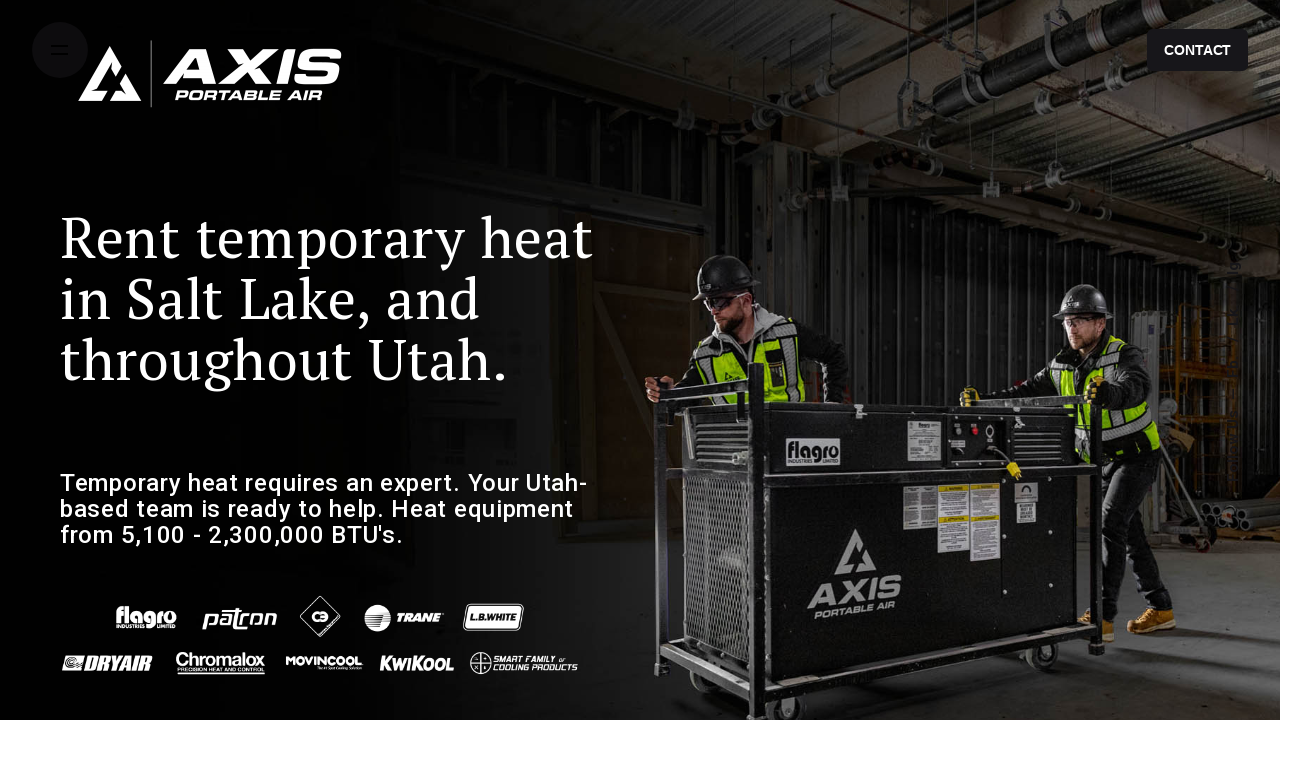

--- FILE ---
content_type: text/css
request_url: https://www.axisair.com/wp-content/themes/ohio-child/style.css?ver=6.7.1
body_size: 2617
content:
/*!
Theme Name: Ohio-Child
Theme URI: http://ohio.colabr.io/
Author: Colabrio
Author URI: http://colabr.io/
Description: Ohio is a WordPress theme bundled with premium plugins to build a modern and functional website.
Version: 1.0.0
License: GNU General Public License v2 or later
License URI: http://www.gnu.org/licenses/gpl-2.0.html
Template: ohio
Text Domain: ohio-child
Tags: ajax, customizer, ecommerce, portfolio, minimal, page builder, responsive, multipurpose, shop, store, woocommerce, wpml

This theme, like WordPress, is licensed under the GPL.
Use it to make something cool, have fun, and share what you've learned with others.

Normalizing styles have been helped along thanks to the fine work of
Nicolas Gallagher and Jonathan Neal http://necolas.github.com/normalize.css/
*/

/*---------------------------------
### Buttons: primary
---------------------------------*/
.btn:not(.btn-link):hover, .btn:not(.btn-link):active {
  color: #fff;
  background-color: #1947ba;
  border-color: #1947ba;
  opacity: .9; }


.breadcrumbs {
	padding-top: 0 !important;
}

.am-spec-sheet {
	border-bottom: 1px solid #e5e5e5;
	display: block;
}

.am-spec-sheet h5 {
	margin-bottom: 15px;
}

.am-key-data-heading {
	margin-bottom: 0.5em;
}

.am-key-data th {
	text-align: left;
}

.single-product-tabs,
.woo-c_related,
.woo_c-product-details-label {
	display: none !important;
}

.am-related-products .woo-c_related {
	display: block !important;
}

.am-product-details {
	margin-bottom: 50px;
}

@media ( min-width: 992px ) {
	.am-product-details {
		margin-top: 100px;
		margin-top: 50px;
	}
}

.am-catalog-wrap {
	background-color: #000;
	padding-top: 50px;
}

.am-catalog-wrap img {
	height: auto;
	width: 100%;
}

.am-catalog-wrap .page-container {
	max-width: 1300px;
}

@media ( max-width: 1024px ) {
    .am-catalog-wrap .page-container {
        max-width: 1025px;
    }
}

@media ( max-width: 767px ) {
    .am-catalog-wrap .page-container {
        max-width: 768px;
    }
}

@media screen and ( min-width: 1025px ) and ( max-width: 1440px ) {
  .am-catalog-wrap .page-container {
    max-width: 1260px;
  }
}

.am-catalog-wrap .page-container .btn-elementor-colored {
  background-color: #fff;
  border-color: #fff;
}

.am-catalog-wrap .page-container .btn-elementor-colored span {
  color: #000;
}

.am-catalog-wrap hr {
	background-color: rgba( 136, 136, 136, 0.8 );
	margin-bottom: 50px;
	margin-top: 20px;
}

body.single-product .woo_c-product {
	padding-bottom: 0 !important;
}

body.post-type-archive-product .site-header.header-2,
body.tax-product_cat .site-header.header-2 {
  position: relative;
}

.site-header.header-2 .header-wrap,
.site-header.header-1 .header-wrap {
	padding-left: 0 !important;
	padding-right 0 !important;
	margin: 0 40px;
}

@media ( max-width: 767px ) {
    .site-header.header-2 .header-wrap,
	.site-header.header-1 .header-wrap {
        margin: 0;
    }
}

@media screen and ( max-width: 1440px ) and ( min-width: 1025px ) {
	.site-header.header-2 .header-wrap,
	.site-header.header-1 .header-wrap {
		margin: 0 30px;
	}
}

.site-header:not( .mobile-header ).header-4 {
  opacity: 1 !important;
}

.page-id-18839 .clb-hamburger-holder ._shape {
	color: #fff;
}

.site-footer .page-container {
  max-width: 1300px;
}

@media screen and ( max-width: 1440px) and (min-width: 1025px ) {
  .site-footer .page-container {
    max-width: 1260px;
  }
}

@media screen and ( max-width: 1366px ) {
  .site-footer .page-container {
    max-width: 1190px;
  }
}

.site-header.mobile-header .main-nav .nav-item a {
  text-transform: uppercase;
}

#mega-menu-wrap > ul .current-menu-item > a,
.main-nav .nav-item.active-main-item > .menu-link {
  -webkit-text-fill: #000;
  color: #000 !important;
}

@media ( max-width: 767px ) {
	#mega-menu-wrap a {
  		-webkit-text-stroke: 1px #fff;
	}
}

.header:not(.-sticky):not(.-mobile) .menu-optional > li > a.btn {
  font-weight: 600 !important;
}

.page-id-20722 .clb-page-headline h1 {
  display: none !important;
}

[data-id="3200820"] .elementor-column-wrap {
  padding: 0 !important;
}

/*
#about-cards .banner-subtitle::after {
  background: #1847ba;
  display: block;
  content: '';
  height: 1px;
  margin-top: 17px;
  transition: width 1s;
  width: 1px;
}

#about-cards .elementor-widget.animated .banner-subtitle::after {
  width: 100%;
}
*/

#about-cards .banner-title {
  
}

#about-cards .banner-title span,
.am-blue-highlight span {
  background: linear-gradient( to bottom, rgba( 24, 71, 186, 0 ) 0%, rgba( 24, 71, 186, 0 ) 49%, rgba( 24, 71, 186, 1 ) 50%, rgba( 24, 71, 186, 1 ) 83%, rgba( 24, 71, 186, 0 ) 83% );
  display: inline-block;
  font-weight: inherit;
  margin-left: -0.1em;
  margin-right: -0.1em;
  padding-left: 0.1em;
  padding-right: 0.1em;
  position: relative;
}


@media screen and ( max-width: 767px ) {
  #contact-list * {
    text-align: center !important;
  }
	
	.page-id-18839 .clb-slider-pagination {
		display: none !important;
	}
}

/*
.page-id-22741 .clb-hamburger-holder ._shape {
	background-color: #fff;
}
*/

.am-product-details br + br {
	display: none;
}

.woo-message-box {
	display: none !important;
}

.product_meta .woo-c_product_category {
	display: none;
}

.btn-optional-holder .btn {
	font-weight: 700 !important;
}

#menu-primary .main-menu-link {
	font-weight: 700 !important;
}

@media screen and ( min-width: 768px ) {
  	.page-id-18839 #masthead:not(.header-fixed) .mega-menu-item.menu-item-depth-0 > a {
    color: #fff !important;
  }
}

.site-header.mobile-header .mbl-overlay .close-bar .ion {
	background: #fff;
}

.page-id-18839 .site-header:not(.header-fixed) .clb-hamburger .clb-hamburger-holder ._shape {
	color: #fff;
}

.site-header:not(.header-fixed):not(.mobile-header) .menu > li > a {
	font-weight: 600 !important;
}

@media screen and ( min-width: 768px ) {
	.main-nav-container .am-hide-main {
		display: none !important;
	}
}

@media screen and ( min-width: 768px ) {
	.am-border-left {
		border-left: 1px solid #e5e5e5;
	}
}

@media screen and ( max-width: 768px ) {
	/*
	#masthead .btn-optional-holder {
		margin-left: 31px;
	}
	*/
	
	.site-header .site-branding {
		margin-left: -20px !important;
	}
	
	.clb-slider-nav-btn {
		right: auto;
		left: 0;
	}
}

.page-id-18839 #masthead .btn-optional {
	background: #fff;
	color: #000;
	border-color: #fff;
}

.page-id-26176 .page-container.top-offset,
.page-id-26431 .page-container.top-offset,
.page-id-26429 .page-container.top-offset,
.page-id-26430 .page-container.top-offset,
.page-id-26428 .page-container.top-offset {
	padding-bottom: 0 !important;
	padding-top: 0 !important;
}

@media screen and (max-width: 768px) {
  .clb__alignment_reset .btn-wrap {
    text-align: center;
  }
}

.am-seo-title {
  font-size: calc(19px + 1 * ( (100vw - 576px) / 1024));
  line-height: 1.3;
  margin-bottom: 0;
}

.tax-product_cat .term-description h1,
.post-type-archive-product .term-description h1 {
  font-size: 46px;
}

.tax-product_cat .term-description h1 ~ h2,
.tax-product_cat .term-description h1 ~ h3,
.tax-product_cat .term-description h1 ~ h4,
.tax-product_cat .term-description h1 ~ h5,
.post-type-archive-product .term-description h1 ~ h2,
.post-type-archive-product .term-description h1 ~ h3,
.post-type-archive-product .term-description h1 ~ h4,
.post-type-archive-product .term-description h1 ~ h5 {
  font-size: 20px;
  font-weight: normal;
  max-width: 700px;
  margin-left: auto;
  margin-right: auto;
}

.tax-product_cat .term-description,
.post-type-archive-product .term-description {
  margin-bottom: 50px;
}

.product.virtual * {
  cursor: default !important;
}

.product.virtual .product-buttons {
  display: inline-block !important;
}

.project-page-content .project-description + .btn.btn-link {
  display: none;
}

/* Forms */
.gform_wrapper.gravity-theme input[type=color], .gform_wrapper.gravity-theme input[type=date], .gform_wrapper.gravity-theme input[type=datetime-local], .gform_wrapper.gravity-theme input[type=datetime], .gform_wrapper.gravity-theme input[type=email], .gform_wrapper.gravity-theme input[type=month], .gform_wrapper.gravity-theme input[type=number], .gform_wrapper.gravity-theme input[type=password], .gform_wrapper.gravity-theme input[type=search], .gform_wrapper.gravity-theme input[type=tel], .gform_wrapper.gravity-theme input[type=text], .gform_wrapper.gravity-theme input[type=time], .gform_wrapper.gravity-theme input[type=url], .gform_wrapper.gravity-theme input[type=week], .gform_wrapper.gravity-theme select, .gform_wrapper.gravity-theme textarea {
  min-height: 50px;
}





/*--- Footer changes ----*/
li#text-2 br,li#text-3 br {
    display: none;
}
.column-one ul {
    align-items: baseline;
}
li#text-2 a,li#text-3 a {
    width: 49%; vertical-align: top;
    display: inline-block;
}
#custom_html-20 h3.title.widget-title + div.textwidget {
    display: inline-block;
    margin-left: 20px;
}
#custom_html-20 h3.title.widget-title {
    display: inline-block;
}
.column-one.vc_col-lg-4.vc_col-md-4.vc_col-sm-6.widgets-column {
    width: 100%;
}
.widgets .column-five {
    border-top: 1px solid #222;
    border-bottom: 1px solid #222;
}
.column-five .textwidget a {
    margin: 0 26px 10px 0;
    display: inline-block;
}
.site-footer .widgets{padding-bottom:0;}
.site-footer .widgets {padding-top: 40px;}

.site-footer .widgets > div {
    padding-left: 22px;
    padding-right: 22px;
}
.column-one ul { display: grid; grid-template-columns: 1fr 1fr; grid-column-gap: 32px; grid-row-gap: 12px; margin: 0 0 32px; }

.column-one { width: 62.66%; margin-right: 100px; }

.column-five { border-top: 1px solid #fff; margin: 48px 0 0; padding: 34px 0 0; }

.column-five .textwidget a { margin:     margin: 0 26px 10px 0;
    display: inline-block; }


@media (max-width: 768px) {
	
	.site-footer .widgets > div.column-three, .site-footer .widgets > div.column-four  { padding-top: 42px; }
	
	.column-one { width: 100%; margin-right: 100px; }
	 
	
}


@media (max-width: 600px) {
	
	
	.column-one ul { grid-template-columns: 1fr; }
	
	
}

/*--- Footer changes Ends -----*/

--- FILE ---
content_type: text/css
request_url: https://www.axisair.com/wp-content/themes/ohio-child/style.css?ver=3.3.9
body_size: 2652
content:
/*!
Theme Name: Ohio-Child
Theme URI: http://ohio.colabr.io/
Author: Colabrio
Author URI: http://colabr.io/
Description: Ohio is a WordPress theme bundled with premium plugins to build a modern and functional website.
Version: 1.0.0
License: GNU General Public License v2 or later
License URI: http://www.gnu.org/licenses/gpl-2.0.html
Template: ohio
Text Domain: ohio-child
Tags: ajax, customizer, ecommerce, portfolio, minimal, page builder, responsive, multipurpose, shop, store, woocommerce, wpml

This theme, like WordPress, is licensed under the GPL.
Use it to make something cool, have fun, and share what you've learned with others.

Normalizing styles have been helped along thanks to the fine work of
Nicolas Gallagher and Jonathan Neal http://necolas.github.com/normalize.css/
*/

/*---------------------------------
### Buttons: primary
---------------------------------*/
.btn:not(.btn-link):hover, .btn:not(.btn-link):active {
  color: #fff;
  background-color: #1947ba;
  border-color: #1947ba;
  opacity: .9; }


.breadcrumbs {
	padding-top: 0 !important;
}

.am-spec-sheet {
	border-bottom: 1px solid #e5e5e5;
	display: block;
}

.am-spec-sheet h5 {
	margin-bottom: 15px;
}

.am-key-data-heading {
	margin-bottom: 0.5em;
}

.am-key-data th {
	text-align: left;
}

.single-product-tabs,
.woo-c_related,
.woo_c-product-details-label {
	display: none !important;
}

.am-related-products .woo-c_related {
	display: block !important;
}

.am-product-details {
	margin-bottom: 50px;
}

@media ( min-width: 992px ) {
	.am-product-details {
		margin-top: 100px;
		margin-top: 50px;
	}
}

.am-catalog-wrap {
	background-color: #000;
	padding-top: 50px;
}

.am-catalog-wrap img {
	height: auto;
	width: 100%;
}

.am-catalog-wrap .page-container {
	max-width: 1300px;
}

@media ( max-width: 1024px ) {
    .am-catalog-wrap .page-container {
        max-width: 1025px;
    }
}

@media ( max-width: 767px ) {
    .am-catalog-wrap .page-container {
        max-width: 768px;
    }
}

@media screen and ( min-width: 1025px ) and ( max-width: 1440px ) {
  .am-catalog-wrap .page-container {
    max-width: 1260px;
  }
}

.am-catalog-wrap .page-container .btn-elementor-colored {
  background-color: #fff;
  border-color: #fff;
}

.am-catalog-wrap .page-container .btn-elementor-colored span {
  color: #000;
}

.am-catalog-wrap hr {
	background-color: rgba( 136, 136, 136, 0.8 );
	margin-bottom: 50px;
	margin-top: 20px;
}

body.single-product .woo_c-product {
	padding-bottom: 0 !important;
}

body.post-type-archive-product .site-header.header-2,
body.tax-product_cat .site-header.header-2 {
  position: relative;
}

.site-header.header-2 .header-wrap,
.site-header.header-1 .header-wrap {
	padding-left: 0 !important;
	padding-right 0 !important;
	margin: 0 40px;
}

@media ( max-width: 767px ) {
    .site-header.header-2 .header-wrap,
	.site-header.header-1 .header-wrap {
        margin: 0;
    }
}

@media screen and ( max-width: 1440px ) and ( min-width: 1025px ) {
	.site-header.header-2 .header-wrap,
	.site-header.header-1 .header-wrap {
		margin: 0 30px;
	}
}

.site-header:not( .mobile-header ).header-4 {
  opacity: 1 !important;
}

.page-id-18839 .clb-hamburger-holder ._shape {
	color: #fff;
}

.site-footer .page-container {
  max-width: 1300px;
}

@media screen and ( max-width: 1440px) and (min-width: 1025px ) {
  .site-footer .page-container {
    max-width: 1260px;
  }
}

@media screen and ( max-width: 1366px ) {
  .site-footer .page-container {
    max-width: 1190px;
  }
}

.site-header.mobile-header .main-nav .nav-item a {
  text-transform: uppercase;
}

#mega-menu-wrap > ul .current-menu-item > a,
.main-nav .nav-item.active-main-item > .menu-link {
  -webkit-text-fill: #000;
  color: #000 !important;
}

@media ( max-width: 767px ) {
	#mega-menu-wrap a {
  		-webkit-text-stroke: 1px #fff;
	}
}

.header:not(.-sticky):not(.-mobile) .menu-optional > li > a.btn {
  font-weight: 600 !important;
}

.page-id-20722 .clb-page-headline h1 {
  display: none !important;
}

[data-id="3200820"] .elementor-column-wrap {
  padding: 0 !important;
}

/*
#about-cards .banner-subtitle::after {
  background: #1847ba;
  display: block;
  content: '';
  height: 1px;
  margin-top: 17px;
  transition: width 1s;
  width: 1px;
}

#about-cards .elementor-widget.animated .banner-subtitle::after {
  width: 100%;
}
*/

#about-cards .banner-title {
  
}

#about-cards .banner-title span,
.am-blue-highlight span {
  background: linear-gradient( to bottom, rgba( 24, 71, 186, 0 ) 0%, rgba( 24, 71, 186, 0 ) 49%, rgba( 24, 71, 186, 1 ) 50%, rgba( 24, 71, 186, 1 ) 83%, rgba( 24, 71, 186, 0 ) 83% );
  display: inline-block;
  font-weight: inherit;
  margin-left: -0.1em;
  margin-right: -0.1em;
  padding-left: 0.1em;
  padding-right: 0.1em;
  position: relative;
}


@media screen and ( max-width: 767px ) {
  #contact-list * {
    text-align: center !important;
  }
	
	.page-id-18839 .clb-slider-pagination {
		display: none !important;
	}
}

/*
.page-id-22741 .clb-hamburger-holder ._shape {
	background-color: #fff;
}
*/

.am-product-details br + br {
	display: none;
}

.woo-message-box {
	display: none !important;
}

.product_meta .woo-c_product_category {
	display: none;
}

.btn-optional-holder .btn {
	font-weight: 700 !important;
}

#menu-primary .main-menu-link {
	font-weight: 700 !important;
}

@media screen and ( min-width: 768px ) {
  	.page-id-18839 #masthead:not(.header-fixed) .mega-menu-item.menu-item-depth-0 > a {
    color: #fff !important;
  }
}

.site-header.mobile-header .mbl-overlay .close-bar .ion {
	background: #fff;
}

.page-id-18839 .site-header:not(.header-fixed) .clb-hamburger .clb-hamburger-holder ._shape {
	color: #fff;
}

.site-header:not(.header-fixed):not(.mobile-header) .menu > li > a {
	font-weight: 600 !important;
}

@media screen and ( min-width: 768px ) {
	.main-nav-container .am-hide-main {
		display: none !important;
	}
}

@media screen and ( min-width: 768px ) {
	.am-border-left {
		border-left: 1px solid #e5e5e5;
	}
}

@media screen and ( max-width: 768px ) {
	/*
	#masthead .btn-optional-holder {
		margin-left: 31px;
	}
	*/
	
	.site-header .site-branding {
		margin-left: -20px !important;
	}
	
	.clb-slider-nav-btn {
		right: auto;
		left: 0;
	}
}

.page-id-18839 #masthead .btn-optional {
	background: #fff;
	color: #000;
	border-color: #fff;
}

.page-id-26176 .page-container.top-offset,
.page-id-26431 .page-container.top-offset,
.page-id-26429 .page-container.top-offset,
.page-id-26430 .page-container.top-offset,
.page-id-26428 .page-container.top-offset {
	padding-bottom: 0 !important;
	padding-top: 0 !important;
}

@media screen and (max-width: 768px) {
  .clb__alignment_reset .btn-wrap {
    text-align: center;
  }
}

.am-seo-title {
  font-size: calc(19px + 1 * ( (100vw - 576px) / 1024));
  line-height: 1.3;
  margin-bottom: 0;
}

.tax-product_cat .term-description h1,
.post-type-archive-product .term-description h1 {
  font-size: 46px;
}

.tax-product_cat .term-description h1 ~ h2,
.tax-product_cat .term-description h1 ~ h3,
.tax-product_cat .term-description h1 ~ h4,
.tax-product_cat .term-description h1 ~ h5,
.post-type-archive-product .term-description h1 ~ h2,
.post-type-archive-product .term-description h1 ~ h3,
.post-type-archive-product .term-description h1 ~ h4,
.post-type-archive-product .term-description h1 ~ h5 {
  font-size: 20px;
  font-weight: normal;
  max-width: 700px;
  margin-left: auto;
  margin-right: auto;
}

.tax-product_cat .term-description,
.post-type-archive-product .term-description {
  margin-bottom: 50px;
}

.product.virtual * {
  cursor: default !important;
}

.product.virtual .product-buttons {
  display: inline-block !important;
}

.project-page-content .project-description + .btn.btn-link {
  display: none;
}

/* Forms */
.gform_wrapper.gravity-theme input[type=color], .gform_wrapper.gravity-theme input[type=date], .gform_wrapper.gravity-theme input[type=datetime-local], .gform_wrapper.gravity-theme input[type=datetime], .gform_wrapper.gravity-theme input[type=email], .gform_wrapper.gravity-theme input[type=month], .gform_wrapper.gravity-theme input[type=number], .gform_wrapper.gravity-theme input[type=password], .gform_wrapper.gravity-theme input[type=search], .gform_wrapper.gravity-theme input[type=tel], .gform_wrapper.gravity-theme input[type=text], .gform_wrapper.gravity-theme input[type=time], .gform_wrapper.gravity-theme input[type=url], .gform_wrapper.gravity-theme input[type=week], .gform_wrapper.gravity-theme select, .gform_wrapper.gravity-theme textarea {
  min-height: 50px;
}





/*--- Footer changes ----*/
li#text-2 br,li#text-3 br {
    display: none;
}
.column-one ul {
    align-items: baseline;
}
li#text-2 a,li#text-3 a {
    width: 49%; vertical-align: top;
    display: inline-block;
}
#custom_html-20 h3.title.widget-title + div.textwidget {
    display: inline-block;
    margin-left: 20px;
}
#custom_html-20 h3.title.widget-title {
    display: inline-block;
}
.column-one.vc_col-lg-4.vc_col-md-4.vc_col-sm-6.widgets-column {
    width: 100%;
}
.widgets .column-five {
    border-top: 1px solid #222;
    border-bottom: 1px solid #222;
}
.column-five .textwidget a {
    margin: 0 26px 10px 0;
    display: inline-block;
}
.site-footer .widgets{padding-bottom:0;}
.site-footer .widgets {padding-top: 40px;}

.site-footer .widgets > div {
    padding-left: 22px;
    padding-right: 22px;
}
.column-one ul { display: grid; grid-template-columns: 1fr 1fr; grid-column-gap: 32px; grid-row-gap: 12px; margin: 0 0 32px; }

.column-one { width: 62.66%; margin-right: 100px; }

.column-five { border-top: 1px solid #fff; margin: 48px 0 0; padding: 34px 0 0; }

.column-five .textwidget a { margin:     margin: 0 26px 10px 0;
    display: inline-block; }


@media (max-width: 768px) {
	
	.site-footer .widgets > div.column-three, .site-footer .widgets > div.column-four  { padding-top: 42px; }
	
	.column-one { width: 100%; margin-right: 100px; }
	 
	
}


@media (max-width: 600px) {
	
	
	.column-one ul { grid-template-columns: 1fr; }
	
	
}

/*--- Footer changes Ends -----*/

--- FILE ---
content_type: text/css
request_url: https://www.axisair.com/wp-content/uploads/elementor/css/post-33224.css?ver=1769445329
body_size: 4046
content:
.elementor-33224 .elementor-element.elementor-element-3e46bba:not(.elementor-motion-effects-element-type-background), .elementor-33224 .elementor-element.elementor-element-3e46bba > .elementor-motion-effects-container > .elementor-motion-effects-layer{background-color:var( --e-global-color-secondary );background-image:url("https://www.axisair.com/wp-content/uploads/2022/08/AxisHeatHeaderBlack.jpg");background-position:center center;background-size:cover;}.elementor-33224 .elementor-element.elementor-element-3e46bba{transition:background 0.3s, border 0.3s, border-radius 0.3s, box-shadow 0.3s;padding:0px 0px 0px 0px;}.elementor-33224 .elementor-element.elementor-element-3e46bba > .elementor-background-overlay{transition:background 0.3s, border-radius 0.3s, opacity 0.3s;}.elementor-33224 .elementor-element.elementor-element-4831002 > .elementor-widget-container{padding:10px 100px 10px 0px;}.elementor-33224 .elementor-element.elementor-element-4831002{text-align:left;}.elementor-33224 .elementor-element.elementor-element-9c0e430{--spacer-size:5em;}.elementor-33224 .elementor-element.elementor-element-1cb8382 .elementor-heading-title{color:var( --e-global-color-730b2b8 );font-family:"PT Serif", Sans-serif;font-size:56px;font-weight:500;line-height:1.1em;letter-spacing:0.7px;}.elementor-33224 .elementor-element.elementor-element-2a65de8{--spacer-size:5em;}.elementor-33224 .elementor-element.elementor-element-ebff0b5 .elementor-heading-title{color:var( --e-global-color-730b2b8 );font-family:"Roboto", Sans-serif;font-size:24px;font-weight:500;line-height:1.1em;letter-spacing:0.7px;}.elementor-33224 .elementor-element.elementor-element-44fd7c3{--spacer-size:2em;}.elementor-33224 .elementor-element.elementor-element-39fe1e4 > .elementor-widget-container{padding:10px 0px 10px 0px;}.elementor-33224 .elementor-element.elementor-element-00ac1df{--spacer-size:2em;}.elementor-33224 .elementor-element.elementor-element-27d9757 > .elementor-widget-container{padding:0px 0px 0px 0px;}.elementor-33224 .elementor-element.elementor-element-27d9757 .button{border-radius:5px;color:var( --e-global-color-730b2b8 );}.elementor-33224 .elementor-element.elementor-element-27d9757 .button:not(.-outlined):not(.-text):not(.-flat):not(.-pagination){color:var( --e-global-color-730b2b8 );}.elementor-33224 .elementor-element.elementor-element-27d9757 .button:not(.-outlined):not(.-text):not(.-flat):not(.-primary):not(.page-link):not(:hover){background-color:var( --e-global-color-730b2b8 );}.elementor-33224 .elementor-element.elementor-element-27d9757 .button:hover{color:var( --e-global-color-secondary );}.elementor-33224 .elementor-element.elementor-element-27d9757 .button:not(.-outlined):not(.-flat):not(.-text):not(.-primary):not(.-pagination):not(.elementor-button[type=submit]):hover{color:var( --e-global-color-secondary );}.elementor-33224 .elementor-element.elementor-element-62440a0{--spacer-size:5em;}.elementor-33224 .elementor-element.elementor-element-8a2dede:not(.elementor-motion-effects-element-type-background), .elementor-33224 .elementor-element.elementor-element-8a2dede > .elementor-motion-effects-container > .elementor-motion-effects-layer{background-image:url("https://www.axisair.com/wp-content/uploads/2022/08/AxisHeatHeaderBlack.jpg");background-position:bottom center;}.elementor-33224 .elementor-element.elementor-element-8a2dede > .elementor-background-overlay{background-color:var( --e-global-color-secondary );opacity:0.5;transition:background 0.3s, border-radius 0.3s, opacity 0.3s;}.elementor-33224 .elementor-element.elementor-element-8a2dede{transition:background 0.3s, border 0.3s, border-radius 0.3s, box-shadow 0.3s;padding:0px 0px 0px 0px;}.elementor-33224 .elementor-element.elementor-element-3a7ef0f{--spacer-size:3em;}.elementor-33224 .elementor-element.elementor-element-f5f1d5b > .elementor-widget-container{padding:10px 100px 10px 0px;}.elementor-33224 .elementor-element.elementor-element-f5f1d5b{text-align:left;}.elementor-33224 .elementor-element.elementor-element-a9966bf{--spacer-size:2em;}.elementor-33224 .elementor-element.elementor-element-9fb07f1 .elementor-heading-title{color:var( --e-global-color-730b2b8 );font-family:"PT Serif", Sans-serif;font-size:36px;font-weight:500;line-height:1.1em;letter-spacing:0.7px;}.elementor-33224 .elementor-element.elementor-element-60d3147{--spacer-size:2em;}.elementor-33224 .elementor-element.elementor-element-2ed7484 .elementor-heading-title{color:var( --e-global-color-730b2b8 );font-family:"Roboto", Sans-serif;font-size:24px;font-weight:500;line-height:1.1em;letter-spacing:0.7px;}.elementor-33224 .elementor-element.elementor-element-364109e{--spacer-size:3em;}.elementor-33224 .elementor-element.elementor-element-6093a4d > .elementor-widget-container{padding:20px 0px 0px 0px;}.elementor-33224 .elementor-element.elementor-element-6093a4d .button{border-radius:5px;color:var( --e-global-color-730b2b8 );}.elementor-33224 .elementor-element.elementor-element-6093a4d .button:not(.-outlined):not(.-text):not(.-flat):not(.-pagination){color:var( --e-global-color-730b2b8 );}.elementor-33224 .elementor-element.elementor-element-6093a4d .button:not(.-outlined):not(.-text):not(.-flat):not(.-primary):not(.page-link):not(:hover){background-color:var( --e-global-color-730b2b8 );}.elementor-33224 .elementor-element.elementor-element-6093a4d .button:hover{color:var( --e-global-color-secondary );}.elementor-33224 .elementor-element.elementor-element-6093a4d .button:not(.-outlined):not(.-flat):not(.-text):not(.-primary):not(.-pagination):not(.elementor-button[type=submit]):hover{color:var( --e-global-color-secondary );}.elementor-33224 .elementor-element.elementor-element-d2133bb{--spacer-size:1.5em;}.elementor-33224 .elementor-element.elementor-element-716d0ae > .elementor-widget-container{padding:10px 0px 10px 0px;}.elementor-33224 .elementor-element.elementor-element-716d0ae{text-align:center;}.elementor-33224 .elementor-element.elementor-element-cbf31d3{--spacer-size:3em;}.elementor-33224 .elementor-element.elementor-element-f3bba6f > .elementor-widget-container{padding:5px 0px 0px 0px;}.elementor-33224 .elementor-element.elementor-element-f3bba6f .button{border-radius:5px;}.elementor-33224 .elementor-element.elementor-element-f3bba6f .button:not(.-outlined):not(.-flat):not(.-text):not(.-primary):not(.-pagination):not(.elementor-button[type=submit]):hover{background-color:var( --e-global-color-cd3726a );}.elementor-33224 .elementor-element.elementor-element-7c24e09 > .elementor-widget-container{padding:10px 0px 0px 0px;}.elementor-33224 .elementor-element.elementor-element-7c24e09 .button{border-radius:5px;}.elementor-33224 .elementor-element.elementor-element-7c24e09 .button:not(.-outlined):not(.-flat):not(.-text):not(.-primary):not(.-pagination):not(.elementor-button[type=submit]):hover{background-color:var( --e-global-color-cd3726a );}.elementor-33224 .elementor-element.elementor-element-3e4880c{--spacer-size:65px;}.elementor-33224 .elementor-element.elementor-element-3d87f7f{margin-top:0px;margin-bottom:0px;}.elementor-33224 .elementor-element.elementor-element-362d427{--spacer-size:125px;}.elementor-33224 .elementor-element.elementor-element-44e988f > .elementor-widget-container{padding:0px 0px 0px 15px;}.elementor-33224 .elementor-element.elementor-element-44e988f .title + .subtitle{margin-bottom:0px;}.elementor-33224 .elementor-element.elementor-element-44e988f .subtitle + .title{margin-top:0px;}.elementor-33224 .elementor-element.elementor-element-44e988f h1, .elementor-33224 .elementor-element.elementor-element-44e988f h2, .elementor-33224 .elementor-element.elementor-element-44e988f h3, .elementor-33224 .elementor-element.elementor-element-44e988f h4, .elementor-33224 .elementor-element.elementor-element-44e988f h5, .elementor-33224 .elementor-element.elementor-element-44e988f h6{font-family:"PT Serif", Sans-serif;font-size:48px;font-weight:500;}.elementor-33224 .elementor-element.elementor-element-44e988f .subtitle{color:#000000;font-size:14px;letter-spacing:2px;}.elementor-33224 .elementor-element.elementor-element-ddf0687 > .elementor-widget-container{padding:15px 24px 15px 15px;}.elementor-33224 .elementor-element.elementor-element-2feb2b7{--spacer-size:35px;}.elementor-33224 .elementor-element.elementor-element-4716265 > .elementor-widget-container{padding:0px 0px 0px 0px;}.elementor-33224 .elementor-element.elementor-element-4716265 .button{border-radius:5px;}.elementor-33224 .elementor-element.elementor-element-4716265 .button:not(.-outlined):not(.-flat):not(.-text):not(.-primary):not(.-pagination):not(.elementor-button[type=submit]):hover{background-color:var( --e-global-color-cd3726a );}.elementor-33224 .elementor-element.elementor-element-1859682 > .elementor-widget-container{padding:0px 0px 0px 015px;}.elementor-33224 .elementor-element.elementor-element-1859682 .button{color:var( --e-global-color-secondary );}.elementor-33224 .elementor-element.elementor-element-1859682 .button:not(.-outlined):not(.-text):not(.-flat):not(.-pagination){color:var( --e-global-color-secondary );}.elementor-33224 .elementor-element.elementor-element-1859682 .button:not(.-outlined):not(.-text):not(.-flat):not(.-primary):not(.page-link):not(:hover){background-color:#02010100;}.elementor-33224 .elementor-element.elementor-element-83ebc4a{--spacer-size:75px;}.elementor-33224 .elementor-element.elementor-element-412181a > .elementor-element-populated{padding:0px 10px 0px 10px;}.elementor-33224 .elementor-element.elementor-element-0c72b8d{--spacer-size:125px;}.elementor-33224 .elementor-element.elementor-element-1c1e665{--spacer-size:40px;}.elementor-33224 .elementor-element.elementor-element-7ac7985{--spacer-size:40px;}.elementor-33224 .elementor-element.elementor-element-59d26e9 > .elementor-widget-container{padding:5px 5px 5px 5px;}.elementor-33224 .elementor-element.elementor-element-59d26e9 .uael-faq-container > .uael-faq-accordion:not(:last-child){margin-bottom:10px;}.elementor-33224 .elementor-element.elementor-element-59d26e9 .uael-faq-wrapper .uael-faq-container .uael-faq-accordion{border-style:solid;border-width:0px 0px 1px 0px;border-color:#D4D4D4;}.elementor-33224 .elementor-element.elementor-element-59d26e9 .uael-faq-container .uael-faq-accordion .uael-accordion-content{border-top-color:#D4D4D4;}.elementor-33224 .elementor-element.elementor-element-59d26e9 .uael-faq-container .uael-faq-accordion{border-radius:1px 1px 1px 1px;}.elementor-33224 .elementor-element.elementor-element-59d26e9 .uael-faq-accordion .uael-accordion-title .uael-question-span, .elementor-33224 .elementor-element.elementor-element-59d26e9 .uael-faq-accordion .uael-accordion-title .uael-accordion-icon{font-family:"PT Serif", Sans-serif;font-size:1.5em;font-weight:normal;}.elementor-33224 .elementor-element.elementor-element-59d26e9 .uael-faq-accordion .uael-accordion-title{padding:10px 10px 10px 10px;}.elementor-33224 .elementor-element.elementor-element-59d26e9 .uael-faq-accordion .uael-accordion-content{padding:10px 10px 10px 10px;}.elementor-33224 .elementor-element.elementor-element-59d26e9 .uael-faq-wrapper .uael-accordion-title .uael-accordion-icon{font-size:20px;}.elementor-33224 .elementor-element.elementor-element-59d26e9 .uael-faq-wrapper .uael-accordion-title .uael-accordion-icon svg{height:20px;width:20px;}
				.elementor-33224 .elementor-element.elementor-element-59d26e9  .uael-accordion-icon-closed{color:var( --e-global-color-primary );}.elementor-33224 .elementor-element.elementor-element-59d26e9 .uael-accordion-icon-closed{fill:var( --e-global-color-primary );}.elementor-33224 .elementor-element.elementor-element-59d26e9 .uael-accordion-icon.uael-accordion-icon-left{margin-right:15px;}.elementor-33224 .elementor-element.elementor-element-59d26e9 .uael-accordion-icon.uael-accordion-icon-right{margin-left:15px;}.elementor-33224 .elementor-element.elementor-element-a49d195{--spacer-size:50px;}.elementor-33224 .elementor-element.elementor-element-8bae4b3{--spacer-size:50px;}.elementor-33224 .elementor-element.elementor-element-505cc5e > .elementor-widget-container{padding:0px 0px 0px 0px;}.elementor-33224 .elementor-element.elementor-element-505cc5e .button{border-radius:5px;color:var( --e-global-color-secondary );}.elementor-33224 .elementor-element.elementor-element-505cc5e .button:not(.-outlined):not(.-text):not(.-flat):not(.-pagination){color:var( --e-global-color-secondary );}.elementor-33224 .elementor-element.elementor-element-505cc5e .button:not(.-outlined):not(.-text):not(.-flat):not(.-primary):not(.page-link):not(:hover){background-color:#000000;}.elementor-33224 .elementor-element.elementor-element-505cc5e .button:hover{color:var( --e-global-color-730b2b8 );}.elementor-33224 .elementor-element.elementor-element-505cc5e .button:not(.-outlined):not(.-flat):not(.-text):not(.-primary):not(.-pagination):not(.elementor-button[type=submit]):hover{color:var( --e-global-color-730b2b8 );}.elementor-33224 .elementor-element.elementor-element-c47e882{--spacer-size:50px;}.elementor-33224 .elementor-element.elementor-element-4f13a24:not(.elementor-motion-effects-element-type-background), .elementor-33224 .elementor-element.elementor-element-4f13a24 > .elementor-motion-effects-container > .elementor-motion-effects-layer{background-color:#000000;}.elementor-33224 .elementor-element.elementor-element-4f13a24{transition:background 0.3s, border 0.3s, border-radius 0.3s, box-shadow 0.3s;}.elementor-33224 .elementor-element.elementor-element-4f13a24 > .elementor-background-overlay{transition:background 0.3s, border-radius 0.3s, opacity 0.3s;}.elementor-33224 .elementor-element.elementor-element-a151790{--spacer-size:5vh;}.elementor-33224 .elementor-element.elementor-element-17e50fc .title + .subtitle{margin-bottom:0px;}.elementor-33224 .elementor-element.elementor-element-17e50fc .subtitle + .title{margin-top:0px;}.elementor-33224 .elementor-element.elementor-element-17e50fc .title{color:#FFFFFF;}.elementor-33224 .elementor-element.elementor-element-17e50fc .subtitle{color:#7D7C80;text-transform:uppercase;}.elementor-33224 .elementor-element.elementor-element-0468f01{--spacer-size:6vh;}.elementor-33224 .elementor-element.elementor-element-0ec9010{--spacer-size:2vh;}.elementor-33224 .elementor-element.elementor-element-1d69e30 > .elementor-widget-container{padding:0px 0px 0px 0px;}.elementor-33224 .elementor-element.elementor-element-1d69e30 .button{border-radius:5px;color:#000000;}.elementor-33224 .elementor-element.elementor-element-1d69e30 .button:not(.-outlined):not(.-text):not(.-flat):not(.-pagination){color:#000000;}.elementor-33224 .elementor-element.elementor-element-1d69e30 .button:not(.-outlined):not(.-text):not(.-flat):not(.-primary):not(.page-link):not(:hover){background-color:#FFFFFF;}.elementor-33224 .elementor-element.elementor-element-1d69e30 .button:hover{color:var( --e-global-color-secondary );}.elementor-33224 .elementor-element.elementor-element-1d69e30 .button:not(.-outlined):not(.-flat):not(.-text):not(.-primary):not(.-pagination):not(.elementor-button[type=submit]):hover{color:var( --e-global-color-secondary );background-color:var( --e-global-color-4957a24 );}.elementor-33224 .elementor-element.elementor-element-92880f7{margin-top:40px;margin-bottom:30px;}.elementor-33224 .elementor-element.elementor-element-38ea721{--divider-border-style:solid;--divider-color:rgba(136, 136, 136, 0.8);--divider-border-width:1px;}.elementor-33224 .elementor-element.elementor-element-38ea721 .elementor-divider-separator{width:100%;}.elementor-33224 .elementor-element.elementor-element-38ea721 .elementor-divider{padding-block-start:15px;padding-block-end:15px;}.elementor-33224 .elementor-element.elementor-element-038952d{--spacer-size:2vh;}.elementor-33224 .elementor-element.elementor-element-053c8b6:not(.elementor-motion-effects-element-type-background), .elementor-33224 .elementor-element.elementor-element-053c8b6 > .elementor-motion-effects-container > .elementor-motion-effects-layer{background-color:#000000;}.elementor-33224 .elementor-element.elementor-element-053c8b6{transition:background 0.3s, border 0.3s, border-radius 0.3s, box-shadow 0.3s;}.elementor-33224 .elementor-element.elementor-element-053c8b6 > .elementor-background-overlay{transition:background 0.3s, border-radius 0.3s, opacity 0.3s;}.elementor-33224 .elementor-element.elementor-element-e60e954{--spacer-size:5vh;}.elementor-33224 .elementor-element.elementor-element-14d68a4 .title + .subtitle{margin-bottom:0px;}.elementor-33224 .elementor-element.elementor-element-14d68a4 .subtitle + .title{margin-top:0px;}.elementor-33224 .elementor-element.elementor-element-14d68a4 .title{color:#FFFFFF;}.elementor-33224 .elementor-element.elementor-element-14d68a4 .subtitle{color:#7D7C80;text-transform:uppercase;}.elementor-33224 .elementor-element.elementor-element-3c30b88{--spacer-size:6vh;}.elementor-33224 .elementor-element.elementor-element-01f9677{--spacer-size:2vh;}.elementor-33224 .elementor-element.elementor-element-8421263 > .elementor-widget-container{padding:0px 0px 0px 0px;}.elementor-33224 .elementor-element.elementor-element-8421263 .button{border-radius:5px;color:#000000;}.elementor-33224 .elementor-element.elementor-element-8421263 .button:not(.-outlined):not(.-text):not(.-flat):not(.-pagination){color:#000000;}.elementor-33224 .elementor-element.elementor-element-8421263 .button:not(.-outlined):not(.-text):not(.-flat):not(.-primary):not(.page-link):not(:hover){background-color:#FFFFFF;}.elementor-33224 .elementor-element.elementor-element-8421263 .button:hover{color:var( --e-global-color-secondary );}.elementor-33224 .elementor-element.elementor-element-8421263 .button:not(.-outlined):not(.-flat):not(.-text):not(.-primary):not(.-pagination):not(.elementor-button[type=submit]):hover{color:var( --e-global-color-secondary );background-color:var( --e-global-color-4957a24 );}.elementor-33224 .elementor-element.elementor-element-173046a{--divider-border-style:solid;--divider-color:rgba(136, 136, 136, 0.8);--divider-border-width:1px;}.elementor-33224 .elementor-element.elementor-element-173046a .elementor-divider-separator{width:100%;}.elementor-33224 .elementor-element.elementor-element-173046a .elementor-divider{padding-block-start:15px;padding-block-end:15px;}.elementor-33224 .elementor-element.elementor-element-a7f6c43{--spacer-size:2vh;}.elementor-33224 .elementor-element.elementor-element-530d942:not(.elementor-motion-effects-element-type-background), .elementor-33224 .elementor-element.elementor-element-530d942 > .elementor-motion-effects-container > .elementor-motion-effects-layer{background-color:var( --e-global-color-730b2b8 );}.elementor-33224 .elementor-element.elementor-element-530d942{transition:background 0.3s, border 0.3s, border-radius 0.3s, box-shadow 0.3s;}.elementor-33224 .elementor-element.elementor-element-530d942 > .elementor-background-overlay{transition:background 0.3s, border-radius 0.3s, opacity 0.3s;}.elementor-33224 .elementor-element.elementor-element-5bdfce3{--spacer-size:75px;}.elementor-33224 .elementor-element.elementor-element-5b05a05 > .elementor-widget-container{padding:0px 0px 0px 15px;}.elementor-33224 .elementor-element.elementor-element-5b05a05 .title + .subtitle{margin-bottom:0px;}.elementor-33224 .elementor-element.elementor-element-5b05a05 .subtitle + .title{margin-top:0px;}.elementor-33224 .elementor-element.elementor-element-5b05a05 h1, .elementor-33224 .elementor-element.elementor-element-5b05a05 h2, .elementor-33224 .elementor-element.elementor-element-5b05a05 h3, .elementor-33224 .elementor-element.elementor-element-5b05a05 h4, .elementor-33224 .elementor-element.elementor-element-5b05a05 h5, .elementor-33224 .elementor-element.elementor-element-5b05a05 h6{font-family:"PT Serif", Sans-serif;font-size:48px;font-weight:500;}.elementor-33224 .elementor-element.elementor-element-5b05a05 .subtitle{color:#000000;font-size:14px;letter-spacing:2px;}.elementor-33224 .elementor-element.elementor-element-505ee2d{--spacer-size:50px;}.elementor-33224 .elementor-element.elementor-element-aaa1dae > .elementor-widget-container{padding:0% 0% 0% 0%;}.elementor-33224 .elementor-element.elementor-element-aaa1dae.elementor-arrows-yes .elementor-main-swiper{width:calc( 85% - 40px );}.elementor-33224 .elementor-element.elementor-element-aaa1dae .elementor-main-swiper{width:85%;}.elementor-33224 .elementor-element.elementor-element-aaa1dae .elementor-swiper-button{font-size:20px;}.elementor-33224 .elementor-element.elementor-element-e6a7654 > .elementor-widget-container{padding:0% 0% 0% 0%;}.elementor-33224 .elementor-element.elementor-element-e6a7654.elementor-arrows-yes .elementor-main-swiper{width:calc( 100% - 40px );}.elementor-33224 .elementor-element.elementor-element-e6a7654 .elementor-main-swiper{width:100%;}.elementor-33224 .elementor-element.elementor-element-e6a7654 .elementor-swiper-button{font-size:20px;}.elementor-33224 .elementor-element.elementor-element-9f3c745{--spacer-size:50px;}.elementor-33224 .elementor-element.elementor-element-d4130ef > .elementor-widget-container{padding:0px 0px 0px 0px;}.elementor-33224 .elementor-element.elementor-element-d4130ef .button{border-radius:5px;color:var( --e-global-color-secondary );}.elementor-33224 .elementor-element.elementor-element-d4130ef .button:not(.-outlined):not(.-text):not(.-flat):not(.-pagination){color:var( --e-global-color-secondary );}.elementor-33224 .elementor-element.elementor-element-d4130ef .button:not(.-outlined):not(.-text):not(.-flat):not(.-primary):not(.page-link):not(:hover){background-color:#000000;}.elementor-33224 .elementor-element.elementor-element-d4130ef .button:hover{color:var( --e-global-color-730b2b8 );}.elementor-33224 .elementor-element.elementor-element-d4130ef .button:not(.-outlined):not(.-flat):not(.-text):not(.-primary):not(.-pagination):not(.elementor-button[type=submit]):hover{color:var( --e-global-color-730b2b8 );}.elementor-33224 .elementor-element.elementor-element-af26fd4{--spacer-size:50px;}.elementor-33224 .elementor-element.elementor-element-9d551cc:not(.elementor-motion-effects-element-type-background), .elementor-33224 .elementor-element.elementor-element-9d551cc > .elementor-motion-effects-container > .elementor-motion-effects-layer{background-image:url("https://www.axisair.com/wp-content/uploads/2022/07/HorizontalWork.jpg");background-position:center center;background-size:cover;}.elementor-33224 .elementor-element.elementor-element-9d551cc{transition:background 0.3s, border 0.3s, border-radius 0.3s, box-shadow 0.3s;margin-top:0px;margin-bottom:0px;}.elementor-33224 .elementor-element.elementor-element-9d551cc > .elementor-background-overlay{transition:background 0.3s, border-radius 0.3s, opacity 0.3s;}.elementor-33224 .elementor-element.elementor-element-adc4fd5 > .elementor-element-populated{margin:0px 0px 0px 0px;--e-column-margin-right:0px;--e-column-margin-left:0px;padding:0px 0px 0px 0px;}.elementor-33224 .elementor-element.elementor-element-0633248{--spacer-size:25px;}.elementor-33224 .elementor-element.elementor-element-e991fac{--spacer-size:450px;}.elementor-33224 .elementor-element.elementor-element-560743a{--spacer-size:50px;}.elementor-33224 .elementor-element.elementor-element-3023bc1 > .elementor-widget-container{padding:0px 0px 0px 15px;}.elementor-33224 .elementor-element.elementor-element-3023bc1 .title + .subtitle{margin-bottom:0px;}.elementor-33224 .elementor-element.elementor-element-3023bc1 .subtitle + .title{margin-top:0px;}.elementor-33224 .elementor-element.elementor-element-3023bc1 h1, .elementor-33224 .elementor-element.elementor-element-3023bc1 h2, .elementor-33224 .elementor-element.elementor-element-3023bc1 h3, .elementor-33224 .elementor-element.elementor-element-3023bc1 h4, .elementor-33224 .elementor-element.elementor-element-3023bc1 h5, .elementor-33224 .elementor-element.elementor-element-3023bc1 h6{font-family:"PT Serif", Sans-serif;font-size:48px;font-weight:500;}.elementor-33224 .elementor-element.elementor-element-3023bc1 .subtitle{color:#000000;font-size:14px;letter-spacing:2px;}.elementor-33224 .elementor-element.elementor-element-36d6b1e > .elementor-widget-container{padding:5% 7% 5% 7%;}.elementor-33224 .elementor-element.elementor-element-36d6b1e .elementor-wrapper{--video-aspect-ratio:1.77777;}.elementor-33224 .elementor-element.elementor-element-396e64d{--spacer-size:25px;}.elementor-33224 .elementor-element.elementor-element-c018e2c > .elementor-widget-container{padding:0% 2% 0% 2%;}.elementor-33224 .elementor-element.elementor-element-c018e2c .elementor-wrapper{--video-aspect-ratio:1.77777;}.elementor-33224 .elementor-element.elementor-element-efddc28{--spacer-size:50px;}.elementor-33224 .elementor-element.elementor-element-0701859 > .elementor-widget-container{padding:0px 0px 0px 0px;}.elementor-33224 .elementor-element.elementor-element-0701859 .button{border-radius:5px;color:var( --e-global-color-secondary );}.elementor-33224 .elementor-element.elementor-element-0701859 .button:not(.-outlined):not(.-text):not(.-flat):not(.-pagination){color:var( --e-global-color-secondary );}.elementor-33224 .elementor-element.elementor-element-0701859 .button:not(.-outlined):not(.-text):not(.-flat):not(.-primary):not(.page-link):not(:hover){background-color:#000000;}.elementor-33224 .elementor-element.elementor-element-0701859 .button:hover{color:var( --e-global-color-730b2b8 );}.elementor-33224 .elementor-element.elementor-element-0701859 .button:not(.-outlined):not(.-flat):not(.-text):not(.-primary):not(.-pagination):not(.elementor-button[type=submit]):hover{color:var( --e-global-color-730b2b8 );}.elementor-33224 .elementor-element.elementor-element-1246d01{--spacer-size:50px;}.elementor-33224 .elementor-element.elementor-element-39917aa:not(.elementor-motion-effects-element-type-background), .elementor-33224 .elementor-element.elementor-element-39917aa > .elementor-motion-effects-container > .elementor-motion-effects-layer{background-image:url("https://www.axisair.com/wp-content/uploads/2022/07/HorizontalWork.jpg");background-position:center center;background-size:cover;}.elementor-33224 .elementor-element.elementor-element-39917aa{transition:background 0.3s, border 0.3s, border-radius 0.3s, box-shadow 0.3s;margin-top:0px;margin-bottom:0px;}.elementor-33224 .elementor-element.elementor-element-39917aa > .elementor-background-overlay{transition:background 0.3s, border-radius 0.3s, opacity 0.3s;}.elementor-33224 .elementor-element.elementor-element-2914ea6:not(.elementor-motion-effects-element-type-background) > .elementor-widget-wrap, .elementor-33224 .elementor-element.elementor-element-2914ea6 > .elementor-widget-wrap > .elementor-motion-effects-container > .elementor-motion-effects-layer{background-image:url("https://www.axisair.com/wp-content/uploads/2022/08/AxisPortableAirHeating2.jpg");background-position:center center;background-size:cover;}.elementor-33224 .elementor-element.elementor-element-2914ea6 > .elementor-element-populated{transition:background 0.3s, border 0.3s, border-radius 0.3s, box-shadow 0.3s;margin:0px 0px 0px 0px;--e-column-margin-right:0px;--e-column-margin-left:0px;padding:0px 0px 0px 0px;}.elementor-33224 .elementor-element.elementor-element-2914ea6 > .elementor-element-populated > .elementor-background-overlay{transition:background 0.3s, border-radius 0.3s, opacity 0.3s;}.elementor-33224 .elementor-element.elementor-element-4b9762a{--spacer-size:450px;}.elementor-33224 .elementor-element.elementor-element-1d2270e:not(.elementor-motion-effects-element-type-background) > .elementor-widget-wrap, .elementor-33224 .elementor-element.elementor-element-1d2270e > .elementor-widget-wrap > .elementor-motion-effects-container > .elementor-motion-effects-layer{background-image:url("https://www.axisair.com/wp-content/uploads/2022/08/AxisPortableAirHeating1.jpg");background-position:center center;background-size:cover;}.elementor-33224 .elementor-element.elementor-element-1d2270e > .elementor-element-populated{transition:background 0.3s, border 0.3s, border-radius 0.3s, box-shadow 0.3s;margin:0px 0px 0px 0px;--e-column-margin-right:0px;--e-column-margin-left:0px;padding:0px 0px 0px 0px;}.elementor-33224 .elementor-element.elementor-element-1d2270e > .elementor-element-populated > .elementor-background-overlay{transition:background 0.3s, border-radius 0.3s, opacity 0.3s;}.elementor-33224 .elementor-element.elementor-element-11263ba{--spacer-size:450px;}.elementor-33224 .elementor-element.elementor-element-7c4f18b:not(.elementor-motion-effects-element-type-background) > .elementor-widget-wrap, .elementor-33224 .elementor-element.elementor-element-7c4f18b > .elementor-widget-wrap > .elementor-motion-effects-container > .elementor-motion-effects-layer{background-image:url("https://www.axisair.com/wp-content/uploads/2022/07/AxisHeatingCategory.jpg");background-position:center center;background-size:cover;}.elementor-33224 .elementor-element.elementor-element-7c4f18b > .elementor-element-populated{transition:background 0.3s, border 0.3s, border-radius 0.3s, box-shadow 0.3s;margin:0px 0px 0px 0px;--e-column-margin-right:0px;--e-column-margin-left:0px;padding:10px 10px 10px 10px;}.elementor-33224 .elementor-element.elementor-element-7c4f18b > .elementor-element-populated > .elementor-background-overlay{transition:background 0.3s, border-radius 0.3s, opacity 0.3s;}.elementor-33224 .elementor-element.elementor-element-e709858{--spacer-size:50px;}.elementor-33224 .elementor-element.elementor-element-32ca469 .title + .subtitle{margin-bottom:5px;}.elementor-33224 .elementor-element.elementor-element-32ca469 .subtitle + .title{margin-top:5px;}.elementor-33224 .elementor-element.elementor-element-32ca469 .title{color:#FFFFFF;}.elementor-33224 .elementor-element.elementor-element-32ca469 .subtitle{color:#FFFFFF;font-size:1.2em;line-height:1.3em;letter-spacing:0px;}.elementor-33224 .elementor-element.elementor-element-cf5f57d .button{color:var( --e-global-color-730b2b8 );}.elementor-33224 .elementor-element.elementor-element-cf5f57d .button:not(.-outlined):not(.-text):not(.-flat):not(.-pagination){color:var( --e-global-color-730b2b8 );}.elementor-33224 .elementor-element.elementor-element-cf5f57d .button:not(.-outlined):not(.-text):not(.-flat):not(.-primary):not(.page-link):not(:hover){background-color:#02010100;}.elementor-33224 .elementor-element.elementor-element-a3c22af .button{color:var( --e-global-color-730b2b8 );}.elementor-33224 .elementor-element.elementor-element-a3c22af .button:not(.-outlined):not(.-text):not(.-flat):not(.-pagination){color:var( --e-global-color-730b2b8 );}.elementor-33224 .elementor-element.elementor-element-a3c22af .button:not(.-outlined):not(.-text):not(.-flat):not(.-primary):not(.page-link):not(:hover){background-color:#02010100;}.elementor-33224 .elementor-element.elementor-element-8e20011 .button{color:var( --e-global-color-730b2b8 );}.elementor-33224 .elementor-element.elementor-element-8e20011 .button:not(.-outlined):not(.-text):not(.-flat):not(.-pagination){color:var( --e-global-color-730b2b8 );}.elementor-33224 .elementor-element.elementor-element-8e20011 .button:not(.-outlined):not(.-text):not(.-flat):not(.-primary):not(.page-link):not(:hover){background-color:#02010100;}.elementor-33224 .elementor-element.elementor-element-c8e365a .button{color:var( --e-global-color-730b2b8 );}.elementor-33224 .elementor-element.elementor-element-c8e365a .button:not(.-outlined):not(.-text):not(.-flat):not(.-pagination){color:var( --e-global-color-730b2b8 );}.elementor-33224 .elementor-element.elementor-element-c8e365a .button:not(.-outlined):not(.-text):not(.-flat):not(.-primary):not(.page-link):not(:hover){background-color:#02010100;}.elementor-33224 .elementor-element.elementor-element-afee242{--spacer-size:45vh;}.elementor-33224 .elementor-element.elementor-element-4acb982:not(.elementor-motion-effects-element-type-background) > .elementor-widget-wrap, .elementor-33224 .elementor-element.elementor-element-4acb982 > .elementor-widget-wrap > .elementor-motion-effects-container > .elementor-motion-effects-layer{background-color:var( --e-global-color-5408d36 );}.elementor-33224 .elementor-element.elementor-element-4acb982 > .elementor-element-populated{transition:background 0.3s, border 0.3s, border-radius 0.3s, box-shadow 0.3s;}.elementor-33224 .elementor-element.elementor-element-4acb982 > .elementor-element-populated > .elementor-background-overlay{transition:background 0.3s, border-radius 0.3s, opacity 0.3s;}.elementor-33224 .elementor-element.elementor-element-2aa72aa > .elementor-widget-container{padding:0px 0px 0px 15px;}.elementor-33224 .elementor-element.elementor-element-2aa72aa .title + .subtitle{margin-bottom:40px;}.elementor-33224 .elementor-element.elementor-element-2aa72aa .subtitle + .title{margin-top:40px;}.elementor-33224 .elementor-element.elementor-element-2aa72aa h1, .elementor-33224 .elementor-element.elementor-element-2aa72aa h2, .elementor-33224 .elementor-element.elementor-element-2aa72aa h3, .elementor-33224 .elementor-element.elementor-element-2aa72aa h4, .elementor-33224 .elementor-element.elementor-element-2aa72aa h5, .elementor-33224 .elementor-element.elementor-element-2aa72aa h6{font-family:"PT Serif", Sans-serif;font-size:48px;font-weight:500;}.elementor-33224 .elementor-element.elementor-element-2aa72aa .subtitle{color:#000000;font-size:18px;letter-spacing:2px;}.elementor-33224 .elementor-element.elementor-element-231ea1f{--spacer-size:1vh;}.elementor-33224 .elementor-element.elementor-element-f84dad5{--divider-border-style:solid;--divider-color:#000;--divider-border-width:1px;}.elementor-33224 .elementor-element.elementor-element-f84dad5 .elementor-divider-separator{width:75%;margin:0 auto;margin-center:0;}.elementor-33224 .elementor-element.elementor-element-f84dad5 .elementor-divider{text-align:center;padding-block-start:19px;padding-block-end:19px;}.elementor-33224 .elementor-element.elementor-element-1588778 > .elementor-widget-container{padding:0px 20px 0px 20px;}.elementor-33224 .elementor-element.elementor-element-a1af6e0{margin-top:75px;margin-bottom:0px;}.elementor-33224 .elementor-element.elementor-element-e33b5e3:not(.elementor-motion-effects-element-type-background) > .elementor-widget-wrap, .elementor-33224 .elementor-element.elementor-element-e33b5e3 > .elementor-widget-wrap > .elementor-motion-effects-container > .elementor-motion-effects-layer{background-color:#FFFFFF;}.elementor-33224 .elementor-element.elementor-element-e33b5e3 > .elementor-element-populated{transition:background 0.3s, border 0.3s, border-radius 0.3s, box-shadow 0.3s;margin:20px 20px 20px 20px;--e-column-margin-right:20px;--e-column-margin-left:20px;padding:0px 0px 0px 0px;}.elementor-33224 .elementor-element.elementor-element-e33b5e3 > .elementor-element-populated > .elementor-background-overlay{transition:background 0.3s, border-radius 0.3s, opacity 0.3s;}.elementor-33224 .elementor-element.elementor-element-41c993d{--spacer-size:2vh;}.elementor-33224 .elementor-element.elementor-element-47e55a4 .title + .subtitle{margin-bottom:5px;}.elementor-33224 .elementor-element.elementor-element-47e55a4 .subtitle + .title{margin-top:5px;}.elementor-33224 .elementor-element.elementor-element-47e55a4 .subtitle{text-transform:uppercase;}.elementor-33224 .elementor-element.elementor-element-325f3d2 .elementor-button{background-color:#000000;fill:var( --e-global-color-730b2b8 );color:var( --e-global-color-730b2b8 );}.elementor-33224 .elementor-element.elementor-element-325f3d2 > .elementor-widget-container{background-color:#F7F7F9;}.elementor-33224 .elementor-element.elementor-element-4235d55{--spacer-size:4vh;}.elementor-33224 .elementor-element.elementor-element-4235d55 > .elementor-widget-container{background-color:#F7F7F9;}.elementor-33224 .elementor-element.elementor-element-ac809bb > .elementor-widget-container{background-color:var( --e-global-color-5408d36 );}.elementor-33224 .elementor-element.elementor-element-67e8745:not(.elementor-motion-effects-element-type-background) > .elementor-widget-wrap, .elementor-33224 .elementor-element.elementor-element-67e8745 > .elementor-widget-wrap > .elementor-motion-effects-container > .elementor-motion-effects-layer{background-color:#FFFFFF;}.elementor-33224 .elementor-element.elementor-element-67e8745 > .elementor-element-populated{transition:background 0.3s, border 0.3s, border-radius 0.3s, box-shadow 0.3s;margin:20px 20px 20px 20px;--e-column-margin-right:20px;--e-column-margin-left:20px;padding:0px 0px 0px 0px;}.elementor-33224 .elementor-element.elementor-element-67e8745 > .elementor-element-populated > .elementor-background-overlay{transition:background 0.3s, border-radius 0.3s, opacity 0.3s;}.elementor-33224 .elementor-element.elementor-element-5ad8be8{--spacer-size:2vh;}.elementor-33224 .elementor-element.elementor-element-c6bca44 .title + .subtitle{margin-bottom:5px;}.elementor-33224 .elementor-element.elementor-element-c6bca44 .subtitle + .title{margin-top:5px;}.elementor-33224 .elementor-element.elementor-element-c6bca44 .subtitle{text-transform:uppercase;}.elementor-33224 .elementor-element.elementor-element-8709b5e .elementor-button{background-color:#000000;fill:var( --e-global-color-730b2b8 );color:var( --e-global-color-730b2b8 );}.elementor-33224 .elementor-element.elementor-element-8709b5e > .elementor-widget-container{background-color:#F7F7F9;}.elementor-33224 .elementor-element.elementor-element-c2c7b37{--spacer-size:4vh;}.elementor-33224 .elementor-element.elementor-element-c2c7b37 > .elementor-widget-container{background-color:#F7F7F9;}.elementor-33224 .elementor-element.elementor-element-c5b86d4 > .elementor-widget-container{background-color:var( --e-global-color-5408d36 );}.elementor-33224 .elementor-element.elementor-element-783caf1:not(.elementor-motion-effects-element-type-background) > .elementor-widget-wrap, .elementor-33224 .elementor-element.elementor-element-783caf1 > .elementor-widget-wrap > .elementor-motion-effects-container > .elementor-motion-effects-layer{background-color:#FFFFFF;}.elementor-33224 .elementor-element.elementor-element-783caf1 > .elementor-element-populated{transition:background 0.3s, border 0.3s, border-radius 0.3s, box-shadow 0.3s;margin:20px 20px 20px 20px;--e-column-margin-right:20px;--e-column-margin-left:20px;padding:0px 0px 0px 0px;}.elementor-33224 .elementor-element.elementor-element-783caf1 > .elementor-element-populated > .elementor-background-overlay{transition:background 0.3s, border-radius 0.3s, opacity 0.3s;}.elementor-33224 .elementor-element.elementor-element-56f98bd{--spacer-size:2vh;}.elementor-33224 .elementor-element.elementor-element-54ed512 .title + .subtitle{margin-bottom:5px;}.elementor-33224 .elementor-element.elementor-element-54ed512 .subtitle + .title{margin-top:5px;}.elementor-33224 .elementor-element.elementor-element-54ed512 .subtitle{text-transform:uppercase;}.elementor-33224 .elementor-element.elementor-element-2d0995e .elementor-button{background-color:#000000;fill:var( --e-global-color-730b2b8 );color:var( --e-global-color-730b2b8 );}.elementor-33224 .elementor-element.elementor-element-2d0995e > .elementor-widget-container{background-color:#F7F7F9;}.elementor-33224 .elementor-element.elementor-element-022955d{--spacer-size:4vh;}.elementor-33224 .elementor-element.elementor-element-022955d > .elementor-widget-container{background-color:#F7F7F9;}.elementor-33224 .elementor-element.elementor-element-af8e217 > .elementor-widget-container{background-color:var( --e-global-color-5408d36 );}.elementor-33224 .elementor-element.elementor-element-e4189d3{--spacer-size:75px;}.elementor-33224 .elementor-element.elementor-element-29fdb02{text-align:center;}.elementor-33224 .elementor-element.elementor-element-29fdb02 .elementor-heading-title{color:#000000;}.elementor-33224 .elementor-element.elementor-element-8da4be7{--spacer-size:10px;}.elementor-33224 .elementor-element.elementor-element-40c46fe .elementor-button{background-color:#000000;font-weight:700;fill:var( --e-global-color-730b2b8 );color:var( --e-global-color-730b2b8 );}.elementor-33224 .elementor-element.elementor-element-40c46fe .elementor-button-content-wrapper{flex-direction:row-reverse;}.elementor-33224 .elementor-element.elementor-element-bc98180 .elementor-button{background-color:#000000;font-weight:700;fill:var( --e-global-color-730b2b8 );color:var( --e-global-color-730b2b8 );}.elementor-33224 .elementor-element.elementor-element-bc98180 .elementor-button-content-wrapper{flex-direction:row-reverse;}.elementor-33224 .elementor-element.elementor-element-43d434b .elementor-button{background-color:#000000;font-weight:700;fill:var( --e-global-color-730b2b8 );color:var( --e-global-color-730b2b8 );}.elementor-33224 .elementor-element.elementor-element-43d434b .elementor-button-content-wrapper{flex-direction:row-reverse;}.elementor-33224 .elementor-element.elementor-element-801fa98 .elementor-button{background-color:#000000;font-weight:700;fill:var( --e-global-color-730b2b8 );color:var( --e-global-color-730b2b8 );}.elementor-33224 .elementor-element.elementor-element-801fa98 .elementor-button-content-wrapper{flex-direction:row-reverse;}.elementor-33224 .elementor-element.elementor-element-6cb5583 .elementor-button{background-color:#000000;font-weight:700;fill:var( --e-global-color-730b2b8 );color:var( --e-global-color-730b2b8 );}.elementor-33224 .elementor-element.elementor-element-6cb5583 .elementor-button-content-wrapper{flex-direction:row-reverse;}.elementor-33224 .elementor-element.elementor-element-f1c441c{padding:0px 0px 0px 0px;}.elementor-33224 .elementor-element.elementor-element-d72fa54 .elementor-button{background-color:#000000;font-weight:700;fill:var( --e-global-color-730b2b8 );color:var( --e-global-color-730b2b8 );}.elementor-33224 .elementor-element.elementor-element-d72fa54 .elementor-button-content-wrapper{flex-direction:row-reverse;}.elementor-33224 .elementor-element.elementor-element-6064dd6 .elementor-button{background-color:#000000;font-weight:700;fill:var( --e-global-color-730b2b8 );color:var( --e-global-color-730b2b8 );}.elementor-33224 .elementor-element.elementor-element-6064dd6 .elementor-button-content-wrapper{flex-direction:row-reverse;}.elementor-33224 .elementor-element.elementor-element-b2d70b4 .elementor-button{background-color:#000000;font-weight:700;fill:var( --e-global-color-730b2b8 );color:var( --e-global-color-730b2b8 );}.elementor-33224 .elementor-element.elementor-element-b2d70b4 .elementor-button-content-wrapper{flex-direction:row-reverse;}.elementor-33224 .elementor-element.elementor-element-701729e .elementor-button{background-color:#000000;font-weight:700;fill:var( --e-global-color-730b2b8 );color:var( --e-global-color-730b2b8 );}.elementor-33224 .elementor-element.elementor-element-701729e .elementor-button-content-wrapper{flex-direction:row-reverse;}.elementor-33224 .elementor-element.elementor-element-a56a8d0 .elementor-button{background-color:#000000;font-weight:700;fill:var( --e-global-color-730b2b8 );color:var( --e-global-color-730b2b8 );}.elementor-33224 .elementor-element.elementor-element-a56a8d0 .elementor-button-content-wrapper{flex-direction:row-reverse;}.elementor-33224 .elementor-element.elementor-element-eaa2dc6{padding:0px 0px 0px 0px;}.elementor-33224 .elementor-element.elementor-element-e34995d .elementor-button{background-color:#000000;font-weight:700;fill:var( --e-global-color-730b2b8 );color:var( --e-global-color-730b2b8 );}.elementor-33224 .elementor-element.elementor-element-e34995d .elementor-button-content-wrapper{flex-direction:row-reverse;}.elementor-33224 .elementor-element.elementor-element-074be0f .elementor-button{background-color:#000000;font-weight:700;fill:var( --e-global-color-730b2b8 );color:var( --e-global-color-730b2b8 );}.elementor-33224 .elementor-element.elementor-element-074be0f .elementor-button-content-wrapper{flex-direction:row-reverse;}.elementor-33224 .elementor-element.elementor-element-ecadf98{--spacer-size:75px;}@media(min-width:768px){.elementor-33224 .elementor-element.elementor-element-ff195eb{width:50.281%;}.elementor-33224 .elementor-element.elementor-element-412181a{width:49.636%;}}@media(max-width:1024px){.elementor-33224 .elementor-element.elementor-element-3e46bba{padding:0px 20px 0px 20px;}.elementor-33224 .elementor-element.elementor-element-8a2dede{padding:0px 20px 0px 20px;}.elementor-33224 .elementor-element.elementor-element-3d87f7f{padding:0px 20px 0px 20px;}.elementor-33224 .elementor-element.elementor-element-4f13a24{padding:0px 20px 0px 20px;}.elementor-bc-flex-widget .elementor-33224 .elementor-element.elementor-element-b63c578.elementor-column .elementor-widget-wrap{align-items:flex-end;}.elementor-33224 .elementor-element.elementor-element-b63c578.elementor-column.elementor-element[data-element_type="column"] > .elementor-widget-wrap.elementor-element-populated{align-content:flex-end;align-items:flex-end;}.elementor-33224 .elementor-element.elementor-element-530d942{padding:0px 20px 0px 20px;}.elementor-33224 .elementor-element.elementor-element-82ed21e{padding:0px 20px 0px 20px;}.elementor-33224 .elementor-element.elementor-element-5bbf256{padding:0px 20px 0px 20px;}.elementor-33224 .elementor-element.elementor-element-a1af6e0{padding:0px 20px 0px 20px;}.elementor-33224 .elementor-element.elementor-element-2e9aa51{padding:0px 20px 0px 20px;}.elementor-33224 .elementor-element.elementor-element-f1c441c{padding:0px 20px 0px 20px;}.elementor-33224 .elementor-element.elementor-element-eaa2dc6{padding:0px 20px 0px 20px;}}@media(max-width:767px){.elementor-33224 .elementor-element.elementor-element-877407c{padding:0px 20px 0px 20px;}.elementor-33224 .elementor-element.elementor-element-a151790{--spacer-size:6vh;}.elementor-33224 .elementor-element.elementor-element-038952d{--spacer-size:6vh;}.elementor-33224 .elementor-element.elementor-element-053c8b6{padding:0px 20px 0px 20px;}.elementor-33224 .elementor-element.elementor-element-e60e954{--spacer-size:6vh;}.elementor-33224 .elementor-element.elementor-element-b35b1e0 > .elementor-element-populated{padding:20px 20px 20px 20px;}.elementor-33224 .elementor-element.elementor-element-01f9677{--spacer-size:29px;}.elementor-33224 .elementor-element.elementor-element-39dce78{margin-top:30px;margin-bottom:0px;}.elementor-33224 .elementor-element.elementor-element-a7f6c43{--spacer-size:6vh;}.elementor-33224 .elementor-element.elementor-element-231ea1f{--spacer-size:4vh;}.elementor-33224 .elementor-element.elementor-element-41c993d{--spacer-size:4vh;}.elementor-33224 .elementor-element.elementor-element-4235d55{--spacer-size:4vh;}.elementor-33224 .elementor-element.elementor-element-5ad8be8{--spacer-size:4vh;}.elementor-33224 .elementor-element.elementor-element-c2c7b37{--spacer-size:4vh;}.elementor-33224 .elementor-element.elementor-element-56f98bd{--spacer-size:4vh;}.elementor-33224 .elementor-element.elementor-element-022955d{--spacer-size:4vh;}}

--- FILE ---
content_type: text/css
request_url: https://www.axisair.com/wp-content/uploads/elementor/css/post-36427.css?ver=1766440200
body_size: 1167
content:
.elementor-36427 .elementor-element.elementor-element-283bac3{--display:flex;--flex-direction:row;--container-widget-width:initial;--container-widget-height:100%;--container-widget-flex-grow:1;--container-widget-align-self:stretch;--flex-wrap-mobile:wrap;--background-transition:0.3s;--padding-top:80px;--padding-bottom:0px;--padding-left:20px;--padding-right:20px;}.elementor-36427 .elementor-element.elementor-element-283bac3:not(.elementor-motion-effects-element-type-background), .elementor-36427 .elementor-element.elementor-element-283bac3 > .elementor-motion-effects-container > .elementor-motion-effects-layer{background-color:var( --e-global-color-secondary );}.elementor-36427 .elementor-element.elementor-element-283bac3, .elementor-36427 .elementor-element.elementor-element-283bac3::before{--border-transition:0.3s;}.elementor-36427 .elementor-element.elementor-element-8bd739e{--display:flex;--flex-direction:row;--container-widget-width:calc( ( 1 - var( --container-widget-flex-grow ) ) * 100% );--container-widget-height:100%;--container-widget-flex-grow:1;--container-widget-align-self:stretch;--flex-wrap-mobile:wrap;--align-items:flex-start;--background-transition:0.3s;}.elementor-36427 .elementor-element.elementor-element-0caae3b{--display:flex;--background-transition:0.3s;}.elementor-36427 .elementor-element.elementor-element-87f7c7e .elementor-heading-title{color:#AFAFAF;font-family:"Space Grotesk", Sans-serif;font-size:16px;font-weight:600;}.elementor-36427 .elementor-element.elementor-element-b631e49 > .elementor-widget-container{padding:10px 0px 0px 0px;}.elementor-36427 .elementor-element.elementor-element-b631e49{color:#AFAFAF;font-size:16px;font-weight:500;line-height:1.7em;}.elementor-36427 .elementor-element.elementor-element-82cf3b4{--display:flex;--background-transition:0.3s;}.elementor-36427 .elementor-element.elementor-element-8a58267 .elementor-heading-title{color:#000000;font-size:16px;font-weight:600;}.elementor-36427 .elementor-element.elementor-element-04df2a0 > .elementor-widget-container{padding:10px 0px 0px 0px;}.elementor-36427 .elementor-element.elementor-element-04df2a0{color:#AFAFAF;font-size:16px;font-weight:500;line-height:1.7em;}.elementor-36427 .elementor-element.elementor-element-bee0889{--display:flex;--flex-direction:row;--container-widget-width:initial;--container-widget-height:100%;--container-widget-flex-grow:1;--container-widget-align-self:stretch;--flex-wrap-mobile:wrap;--background-transition:0.3s;}.elementor-36427 .elementor-element.elementor-element-3fc6fde{--display:flex;--background-transition:0.3s;}.elementor-36427 .elementor-element.elementor-element-6fbe0ca .elementor-heading-title{color:#AFAFAF;font-family:"Space Grotesk", Sans-serif;font-size:16px;font-weight:600;}.elementor-36427 .elementor-element.elementor-element-41a2ff1 > .elementor-widget-container{padding:10px 0px 0px 0px;}.elementor-36427 .elementor-element.elementor-element-41a2ff1{color:#AFAFAF;font-size:16px;font-weight:500;line-height:1.7em;}.elementor-36427 .elementor-element.elementor-element-34b0cb6{--display:flex;--background-transition:0.3s;}.elementor-36427 .elementor-element.elementor-element-fc6dfa8 .elementor-heading-title{color:#000000;font-size:16px;font-weight:600;}.elementor-36427 .elementor-element.elementor-element-1aeb371 > .elementor-widget-container{padding:10px 0px 0px 0px;}.elementor-36427 .elementor-element.elementor-element-1aeb371{color:#AFAFAF;font-size:16px;font-weight:500;line-height:1.7em;}.elementor-36427 .elementor-element.elementor-element-96f7e33{--display:flex;--flex-direction:row;--container-widget-width:initial;--container-widget-height:100%;--container-widget-flex-grow:1;--container-widget-align-self:stretch;--flex-wrap-mobile:wrap;--background-transition:0.3s;--padding-top:0px;--padding-bottom:40px;--padding-left:0px;--padding-right:0px;}.elementor-36427 .elementor-element.elementor-element-96f7e33:not(.elementor-motion-effects-element-type-background), .elementor-36427 .elementor-element.elementor-element-96f7e33 > .elementor-motion-effects-container > .elementor-motion-effects-layer{background-color:#000000;}.elementor-36427 .elementor-element.elementor-element-96f7e33, .elementor-36427 .elementor-element.elementor-element-96f7e33::before{--border-transition:0.3s;}.elementor-36427 .elementor-element.elementor-element-fe57233{--display:flex;--background-transition:0.3s;}.elementor-36427 .elementor-element.elementor-element-4d61964 > .elementor-widget-container{margin:0px 0px 0px -10px;padding:0px 0px 0px 0px;}.elementor-36427 .elementor-element.elementor-element-4d61964 .elementor-heading-title{color:#AFAFAF;font-family:"Space Grotesk", Sans-serif;font-size:16px;font-weight:600;}.elementor-36427 .elementor-element.elementor-element-f052088 > .elementor-widget-container{margin:0px 0px 0px -10px;padding:10px 0px 0px 0px;}.elementor-36427 .elementor-element.elementor-element-f052088{color:#AFAFAF;font-size:16px;line-height:1.7em;}.elementor-36427 .elementor-element.elementor-element-6a923da{--display:flex;--background-transition:0.3s;}.elementor-36427 .elementor-element.elementor-element-166e815 .elementor-heading-title{color:#AFAFAF;font-family:"Space Grotesk", Sans-serif;font-size:16px;font-weight:600;}.elementor-36427 .elementor-element.elementor-element-858b7ff > .elementor-widget-container{padding:10px 0px 0px 0px;}.elementor-36427 .elementor-element.elementor-element-858b7ff{color:#AFAFAF;font-size:16px;line-height:1.7em;}.elementor-36427 .elementor-element.elementor-element-2a62477{--grid-template-columns:repeat(0, auto);--icon-size:22px;--grid-column-gap:15px;--grid-row-gap:0px;}.elementor-36427 .elementor-element.elementor-element-2a62477 .elementor-widget-container{text-align:left;}.elementor-36427 .elementor-element.elementor-element-2a62477 > .elementor-widget-container{padding:25px 0px 0px 0px;}.elementor-36427 .elementor-element.elementor-element-2a62477 .elementor-social-icon{background-color:#000000;border-style:solid;border-width:1px 1px 1px 1px;border-color:#AFAFAF;}.elementor-36427 .elementor-element.elementor-element-2a62477 .elementor-social-icon i{color:#AFAFAF;}.elementor-36427 .elementor-element.elementor-element-2a62477 .elementor-social-icon svg{fill:#AFAFAF;}.elementor-36427 .elementor-element.elementor-element-2a62477 .elementor-social-icon:hover{background-color:#272727EB;}.elementor-36427 .elementor-element.elementor-element-2a62477 .elementor-social-icon:hover i{color:var( --e-global-color-730b2b8 );}.elementor-36427 .elementor-element.elementor-element-2a62477 .elementor-social-icon:hover svg{fill:var( --e-global-color-730b2b8 );}.elementor-36427 .elementor-element.elementor-element-27d0751{--display:flex;--background-transition:0.3s;}.elementor-36427 .elementor-element.elementor-element-4492bc9 .elementor-heading-title{color:#AFAFAF;font-family:"Space Grotesk", Sans-serif;font-size:16px;font-weight:600;}.elementor-36427 .elementor-element.elementor-element-d916b17 > .elementor-widget-container{padding:10px 0px 0px 0px;}.elementor-36427 .elementor-element.elementor-element-d916b17{color:#AFAFAF;font-size:16px;line-height:1.7em;}.elementor-36427 .elementor-element.elementor-element-c98cec7{--display:flex;--flex-direction:column;--container-widget-width:100%;--container-widget-height:initial;--container-widget-flex-grow:0;--container-widget-align-self:initial;--flex-wrap-mobile:wrap;--background-transition:0.3s;}.elementor-36427 .elementor-element.elementor-element-c98cec7:not(.elementor-motion-effects-element-type-background), .elementor-36427 .elementor-element.elementor-element-c98cec7 > .elementor-motion-effects-container > .elementor-motion-effects-layer{background-color:#000000;}.elementor-36427 .elementor-element.elementor-element-c98cec7, .elementor-36427 .elementor-element.elementor-element-c98cec7::before{--border-transition:0.3s;}.elementor-36427 .elementor-element.elementor-element-4c5fb58{--divider-border-style:solid;--divider-color:#222222;--divider-border-width:1px;}.elementor-36427 .elementor-element.elementor-element-4c5fb58 .elementor-divider-separator{width:100%;}.elementor-36427 .elementor-element.elementor-element-4c5fb58 .elementor-divider{padding-block-start:15px;padding-block-end:15px;}.elementor-36427 .elementor-element.elementor-element-f6bb10e > .elementor-widget-container{padding:10px 0px 0px 0px;}.elementor-36427 .elementor-element.elementor-element-f6bb10e{text-align:center;color:#AFAFAF;font-size:16px;font-weight:500;line-height:2em;}.elementor-36427 .elementor-element.elementor-element-71118d9{--divider-border-style:solid;--divider-color:#222222;--divider-border-width:1px;}.elementor-36427 .elementor-element.elementor-element-71118d9 .elementor-divider-separator{width:100%;}.elementor-36427 .elementor-element.elementor-element-71118d9 .elementor-divider{padding-block-start:15px;padding-block-end:15px;}.elementor-36427 .elementor-element.elementor-element-4ff0ec7{--display:flex;--flex-direction:row;--container-widget-width:initial;--container-widget-height:100%;--container-widget-flex-grow:1;--container-widget-align-self:stretch;--flex-wrap-mobile:wrap;--background-transition:0.3s;--padding-top:0px;--padding-bottom:20px;--padding-left:0px;--padding-right:0px;}.elementor-36427 .elementor-element.elementor-element-4ff0ec7:not(.elementor-motion-effects-element-type-background), .elementor-36427 .elementor-element.elementor-element-4ff0ec7 > .elementor-motion-effects-container > .elementor-motion-effects-layer{background-color:#000000;}.elementor-36427 .elementor-element.elementor-element-4ff0ec7, .elementor-36427 .elementor-element.elementor-element-4ff0ec7::before{--border-transition:0.3s;}.elementor-36427 .elementor-element.elementor-element-f6284bc{--display:flex;--background-transition:0.3s;}.elementor-36427 .elementor-element.elementor-element-b0686e1 .elementor-heading-title{color:#AFAFAF;font-size:16px;}.elementor-36427 .elementor-element.elementor-element-c357850{--display:flex;--background-transition:0.3s;}.elementor-36427 .elementor-element.elementor-element-e317592{text-align:right;}.elementor-36427 .elementor-element.elementor-element-e317592 .elementor-heading-title{color:#AFAFAF;font-size:16px;}.elementor-theme-builder-content-area{height:400px;}.elementor-location-header:before, .elementor-location-footer:before{content:"";display:table;clear:both;}@media(max-width:1024px){.elementor-36427 .elementor-element.elementor-element-96f7e33{--padding-top:50px;--padding-bottom:50px;--padding-left:30px;--padding-right:30px;}.elementor-36427 .elementor-element.elementor-element-4d61964 > .elementor-widget-container{margin:0px 0px 0px 0px;}.elementor-36427 .elementor-element.elementor-element-f052088 > .elementor-widget-container{margin:0px 0px 0px 0px;}.elementor-36427 .elementor-element.elementor-element-c98cec7{--padding-top:0px;--padding-bottom:0px;--padding-left:30px;--padding-right:30px;}.elementor-36427 .elementor-element.elementor-element-4ff0ec7{--flex-direction:column;--container-widget-width:100%;--container-widget-height:initial;--container-widget-flex-grow:0;--container-widget-align-self:initial;--flex-wrap-mobile:wrap;--padding-top:30px;--padding-bottom:30px;--padding-left:30px;--padding-right:30px;}.elementor-36427 .elementor-element.elementor-element-c357850{--justify-content:center;}.elementor-36427 .elementor-element.elementor-element-e317592{text-align:left;}}@media(max-width:767px){.elementor-36427 .elementor-element.elementor-element-283bac3{--gap:20px 20px;--padding-top:40px;--padding-bottom:0px;--padding-left:20px;--padding-right:20px;}.elementor-36427 .elementor-element.elementor-element-8bd739e{--flex-wrap:nowrap;}.elementor-36427 .elementor-element.elementor-element-0caae3b{--content-width:100%;--flex-direction:row;--container-widget-width:initial;--container-widget-height:100%;--container-widget-flex-grow:1;--container-widget-align-self:stretch;--flex-wrap-mobile:wrap;}.elementor-36427 .elementor-element.elementor-element-0caae3b.e-con{--align-self:flex-start;}.elementor-36427 .elementor-element.elementor-element-b631e49{width:100%;max-width:100%;font-size:15px;}.elementor-36427 .elementor-element.elementor-element-bee0889{--flex-wrap:nowrap;}.elementor-36427 .elementor-element.elementor-element-96f7e33{--padding-top:0px;--padding-bottom:0px;--padding-left:30px;--padding-right:30px;}.elementor-36427 .elementor-element.elementor-element-f052088 > .elementor-widget-container{padding:0px 0px 0px 0px;}.elementor-36427 .elementor-element.elementor-element-6a923da{--margin-top:20px;--margin-bottom:030px;--margin-left:0px;--margin-right:0px;}.elementor-36427 .elementor-element.elementor-element-c98cec7{--padding-top:0px;--padding-bottom:0px;--padding-left:30px;--padding-right:30px;}.elementor-36427 .elementor-element.elementor-element-f6bb10e > .elementor-widget-container{padding:0px 19px 0px 19px;}.elementor-36427 .elementor-element.elementor-element-b0686e1{text-align:left;}.elementor-36427 .elementor-element.elementor-element-e317592{text-align:left;}}@media(min-width:768px){.elementor-36427 .elementor-element.elementor-element-96f7e33{--content-width:1260px;}.elementor-36427 .elementor-element.elementor-element-c98cec7{--content-width:1260px;}.elementor-36427 .elementor-element.elementor-element-4ff0ec7{--content-width:1260px;}}